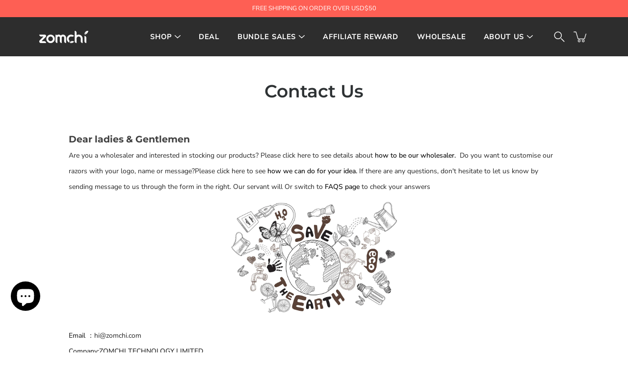

--- FILE ---
content_type: text/css
request_url: https://zomchi.com/cdn/shop/t/15/assets/custom.css?v=67685609098963500871694661250
body_size: 233
content:
.cbb-frequently-bought-container{margin:0!important}.jdgm-write-rev-link{font-size:calc(.9625rem * var(--FONT-ADJUST-BODY));color:#fff!important;background-color:#000;text-decoration:none;padding:10px 20px!important;width:auto}.jdgm-preview-badge .jdgm-star.jdgm-star{color:#fe5f54!important}.jdgm-all-reviews-widget,.jdgm-rev-widg{border:none!important}.jdgm-histogram .jdgm-star.jdgm-star{color:#2d2d2d!important}:not(.jdgm-prev-badge__stars)>.jdgm-star{color:#fe5f54!important}.jdgm-histogram__bar-content{background:#fe5f54!important}.jdgm-widget.jdgm-medals-wrapper{color:#2d2d2d!important}/*! Custom html collections list|Welcome ZOMCHI Collections */.collections{display:flex;flex-wrap:wrap;justify-content:space-between;align-items:center}.collection{flex-basis:calc(25% - 20px);margin-bottom:20px;text-align:center}.collection img{display:block;margin:0 auto;max-width:100%;height:auto}.collection h3{font-size:1.2em;margin:10px 0}.collection>.btn{display:inline-block;padding:10px 20px;background-color:#000;color:#fff;text-decoration:none;font-size:1.1em;margin-top:10px}@media (max-width: 768px){.collection{flex-basis:calc(50% - 20px)}}@media (max-width: 480px){.collection{flex-basis:calc(100% - 20px)}}/*! Custom html collections list|Welcome ZOMCHI Collections|ending */.icon--wide{color:#fe5f54}@media (min-width: 768px){#judgeme_product_reviews{margin-left:79px;margin-right:79px}}.custom-container{width:100%;float:left}.wholesale-quarter{float:left;width:15%;margin-right:2.5%;margin-left:2.5%;position:relative}.custom-title{font-family:Dosis,sans-serif;font-weight:700;text-decoration:underline;color:#454f5b;padding:0 0 12px;text-align:center}.custom-containers{width:100%;float:left}.half-left{width:47%;margin-right:1%;position:relative}.half-right{width:47%;margin-left:5%;position:relative}.half-right,.third-right{float:right}.quarter{width:20%;margin-right:5%;position:relative;font-size:1rem;color:#333;text-align:justify}.quarter img{margin-bottom:17px}.half-left,.third-left,.quarter{float:left;text-align:justify}.nomargin{margin:0!important}@media (max-width: 860px){.wholesale-quarter{width:100%!important;margin-bottom:25px}.custom-container{display:flex;flex-flow:column}.wholesale-quarter img{width:230px;height:230px}}@media all and (max-width: 860px){.half-right,.half-left,.third-left,.third-right{width:100%!important;float:none!important;margin-left:0!important;margin-right:0!important;text-align:left!important}.quarter{width:100%!important;margin-bottom:25px}.quarter img{position:relative}.custom-container{display:flex;flex-flow:column}.flex-first{order:1}.flex-second{order:2}.display__popup{max-width:100%;padding:0!important;margin:0 auto!important}.wholesale-from,.customisation-from{width:100%}.resize{max-width:70%!important;margin-left:14%}}.inline-list li{display:inline-block;vertical-align:middle}.payment-icons{text-align:center}@media only screen and (max-width: 767px){.img-container{display:flex;justify-content:center;align-items:center;width:100%}.img-container img{max-width:100%;height:auto}}.product-block.featured-block.featured-block--mobile-1.block.lg_s14.med_s13.s1{width:100%;height:30vh;padding:10px;overflow:hidden}.featured-block__image{height:auto!important}@media (max-width: 770px){img.is-loaded{max-width:100%;height:auto}}a.button.button--secondary{color:#fff}
/*# sourceMappingURL=/cdn/shop/t/15/assets/custom.css.map?v=67685609098963500871694661250 */


--- FILE ---
content_type: text/css
request_url: https://zomchi.com/cdn/shop/t/15/assets/judme.extension.css?v=130147825485077410761684222671
body_size: -813
content:
h1.jdgm-all-reviews-page__title {
  text-align: center;
  margin-top: 50px;
}